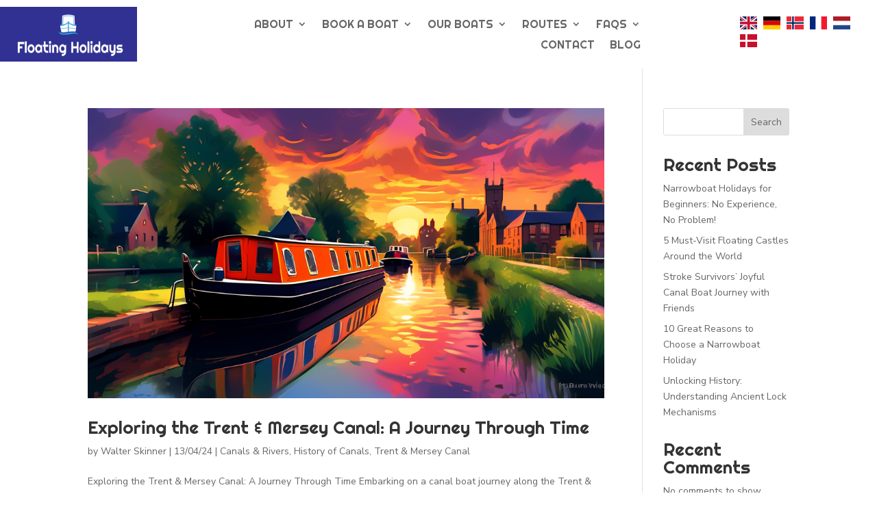

--- FILE ---
content_type: text/html; charset=utf-8
request_url: https://www.google.com/recaptcha/api2/anchor?ar=1&k=6LeYStAUAAAAAOnKjy7PhY7qnm38qOj1FV-EEmQx&co=aHR0cHM6Ly9mbG9hdGluZy1ob2xpZGF5cy5jby51azo0NDM.&hl=en&v=PoyoqOPhxBO7pBk68S4YbpHZ&size=invisible&anchor-ms=20000&execute-ms=30000&cb=gu6u8bvvs46
body_size: 48734
content:
<!DOCTYPE HTML><html dir="ltr" lang="en"><head><meta http-equiv="Content-Type" content="text/html; charset=UTF-8">
<meta http-equiv="X-UA-Compatible" content="IE=edge">
<title>reCAPTCHA</title>
<style type="text/css">
/* cyrillic-ext */
@font-face {
  font-family: 'Roboto';
  font-style: normal;
  font-weight: 400;
  font-stretch: 100%;
  src: url(//fonts.gstatic.com/s/roboto/v48/KFO7CnqEu92Fr1ME7kSn66aGLdTylUAMa3GUBHMdazTgWw.woff2) format('woff2');
  unicode-range: U+0460-052F, U+1C80-1C8A, U+20B4, U+2DE0-2DFF, U+A640-A69F, U+FE2E-FE2F;
}
/* cyrillic */
@font-face {
  font-family: 'Roboto';
  font-style: normal;
  font-weight: 400;
  font-stretch: 100%;
  src: url(//fonts.gstatic.com/s/roboto/v48/KFO7CnqEu92Fr1ME7kSn66aGLdTylUAMa3iUBHMdazTgWw.woff2) format('woff2');
  unicode-range: U+0301, U+0400-045F, U+0490-0491, U+04B0-04B1, U+2116;
}
/* greek-ext */
@font-face {
  font-family: 'Roboto';
  font-style: normal;
  font-weight: 400;
  font-stretch: 100%;
  src: url(//fonts.gstatic.com/s/roboto/v48/KFO7CnqEu92Fr1ME7kSn66aGLdTylUAMa3CUBHMdazTgWw.woff2) format('woff2');
  unicode-range: U+1F00-1FFF;
}
/* greek */
@font-face {
  font-family: 'Roboto';
  font-style: normal;
  font-weight: 400;
  font-stretch: 100%;
  src: url(//fonts.gstatic.com/s/roboto/v48/KFO7CnqEu92Fr1ME7kSn66aGLdTylUAMa3-UBHMdazTgWw.woff2) format('woff2');
  unicode-range: U+0370-0377, U+037A-037F, U+0384-038A, U+038C, U+038E-03A1, U+03A3-03FF;
}
/* math */
@font-face {
  font-family: 'Roboto';
  font-style: normal;
  font-weight: 400;
  font-stretch: 100%;
  src: url(//fonts.gstatic.com/s/roboto/v48/KFO7CnqEu92Fr1ME7kSn66aGLdTylUAMawCUBHMdazTgWw.woff2) format('woff2');
  unicode-range: U+0302-0303, U+0305, U+0307-0308, U+0310, U+0312, U+0315, U+031A, U+0326-0327, U+032C, U+032F-0330, U+0332-0333, U+0338, U+033A, U+0346, U+034D, U+0391-03A1, U+03A3-03A9, U+03B1-03C9, U+03D1, U+03D5-03D6, U+03F0-03F1, U+03F4-03F5, U+2016-2017, U+2034-2038, U+203C, U+2040, U+2043, U+2047, U+2050, U+2057, U+205F, U+2070-2071, U+2074-208E, U+2090-209C, U+20D0-20DC, U+20E1, U+20E5-20EF, U+2100-2112, U+2114-2115, U+2117-2121, U+2123-214F, U+2190, U+2192, U+2194-21AE, U+21B0-21E5, U+21F1-21F2, U+21F4-2211, U+2213-2214, U+2216-22FF, U+2308-230B, U+2310, U+2319, U+231C-2321, U+2336-237A, U+237C, U+2395, U+239B-23B7, U+23D0, U+23DC-23E1, U+2474-2475, U+25AF, U+25B3, U+25B7, U+25BD, U+25C1, U+25CA, U+25CC, U+25FB, U+266D-266F, U+27C0-27FF, U+2900-2AFF, U+2B0E-2B11, U+2B30-2B4C, U+2BFE, U+3030, U+FF5B, U+FF5D, U+1D400-1D7FF, U+1EE00-1EEFF;
}
/* symbols */
@font-face {
  font-family: 'Roboto';
  font-style: normal;
  font-weight: 400;
  font-stretch: 100%;
  src: url(//fonts.gstatic.com/s/roboto/v48/KFO7CnqEu92Fr1ME7kSn66aGLdTylUAMaxKUBHMdazTgWw.woff2) format('woff2');
  unicode-range: U+0001-000C, U+000E-001F, U+007F-009F, U+20DD-20E0, U+20E2-20E4, U+2150-218F, U+2190, U+2192, U+2194-2199, U+21AF, U+21E6-21F0, U+21F3, U+2218-2219, U+2299, U+22C4-22C6, U+2300-243F, U+2440-244A, U+2460-24FF, U+25A0-27BF, U+2800-28FF, U+2921-2922, U+2981, U+29BF, U+29EB, U+2B00-2BFF, U+4DC0-4DFF, U+FFF9-FFFB, U+10140-1018E, U+10190-1019C, U+101A0, U+101D0-101FD, U+102E0-102FB, U+10E60-10E7E, U+1D2C0-1D2D3, U+1D2E0-1D37F, U+1F000-1F0FF, U+1F100-1F1AD, U+1F1E6-1F1FF, U+1F30D-1F30F, U+1F315, U+1F31C, U+1F31E, U+1F320-1F32C, U+1F336, U+1F378, U+1F37D, U+1F382, U+1F393-1F39F, U+1F3A7-1F3A8, U+1F3AC-1F3AF, U+1F3C2, U+1F3C4-1F3C6, U+1F3CA-1F3CE, U+1F3D4-1F3E0, U+1F3ED, U+1F3F1-1F3F3, U+1F3F5-1F3F7, U+1F408, U+1F415, U+1F41F, U+1F426, U+1F43F, U+1F441-1F442, U+1F444, U+1F446-1F449, U+1F44C-1F44E, U+1F453, U+1F46A, U+1F47D, U+1F4A3, U+1F4B0, U+1F4B3, U+1F4B9, U+1F4BB, U+1F4BF, U+1F4C8-1F4CB, U+1F4D6, U+1F4DA, U+1F4DF, U+1F4E3-1F4E6, U+1F4EA-1F4ED, U+1F4F7, U+1F4F9-1F4FB, U+1F4FD-1F4FE, U+1F503, U+1F507-1F50B, U+1F50D, U+1F512-1F513, U+1F53E-1F54A, U+1F54F-1F5FA, U+1F610, U+1F650-1F67F, U+1F687, U+1F68D, U+1F691, U+1F694, U+1F698, U+1F6AD, U+1F6B2, U+1F6B9-1F6BA, U+1F6BC, U+1F6C6-1F6CF, U+1F6D3-1F6D7, U+1F6E0-1F6EA, U+1F6F0-1F6F3, U+1F6F7-1F6FC, U+1F700-1F7FF, U+1F800-1F80B, U+1F810-1F847, U+1F850-1F859, U+1F860-1F887, U+1F890-1F8AD, U+1F8B0-1F8BB, U+1F8C0-1F8C1, U+1F900-1F90B, U+1F93B, U+1F946, U+1F984, U+1F996, U+1F9E9, U+1FA00-1FA6F, U+1FA70-1FA7C, U+1FA80-1FA89, U+1FA8F-1FAC6, U+1FACE-1FADC, U+1FADF-1FAE9, U+1FAF0-1FAF8, U+1FB00-1FBFF;
}
/* vietnamese */
@font-face {
  font-family: 'Roboto';
  font-style: normal;
  font-weight: 400;
  font-stretch: 100%;
  src: url(//fonts.gstatic.com/s/roboto/v48/KFO7CnqEu92Fr1ME7kSn66aGLdTylUAMa3OUBHMdazTgWw.woff2) format('woff2');
  unicode-range: U+0102-0103, U+0110-0111, U+0128-0129, U+0168-0169, U+01A0-01A1, U+01AF-01B0, U+0300-0301, U+0303-0304, U+0308-0309, U+0323, U+0329, U+1EA0-1EF9, U+20AB;
}
/* latin-ext */
@font-face {
  font-family: 'Roboto';
  font-style: normal;
  font-weight: 400;
  font-stretch: 100%;
  src: url(//fonts.gstatic.com/s/roboto/v48/KFO7CnqEu92Fr1ME7kSn66aGLdTylUAMa3KUBHMdazTgWw.woff2) format('woff2');
  unicode-range: U+0100-02BA, U+02BD-02C5, U+02C7-02CC, U+02CE-02D7, U+02DD-02FF, U+0304, U+0308, U+0329, U+1D00-1DBF, U+1E00-1E9F, U+1EF2-1EFF, U+2020, U+20A0-20AB, U+20AD-20C0, U+2113, U+2C60-2C7F, U+A720-A7FF;
}
/* latin */
@font-face {
  font-family: 'Roboto';
  font-style: normal;
  font-weight: 400;
  font-stretch: 100%;
  src: url(//fonts.gstatic.com/s/roboto/v48/KFO7CnqEu92Fr1ME7kSn66aGLdTylUAMa3yUBHMdazQ.woff2) format('woff2');
  unicode-range: U+0000-00FF, U+0131, U+0152-0153, U+02BB-02BC, U+02C6, U+02DA, U+02DC, U+0304, U+0308, U+0329, U+2000-206F, U+20AC, U+2122, U+2191, U+2193, U+2212, U+2215, U+FEFF, U+FFFD;
}
/* cyrillic-ext */
@font-face {
  font-family: 'Roboto';
  font-style: normal;
  font-weight: 500;
  font-stretch: 100%;
  src: url(//fonts.gstatic.com/s/roboto/v48/KFO7CnqEu92Fr1ME7kSn66aGLdTylUAMa3GUBHMdazTgWw.woff2) format('woff2');
  unicode-range: U+0460-052F, U+1C80-1C8A, U+20B4, U+2DE0-2DFF, U+A640-A69F, U+FE2E-FE2F;
}
/* cyrillic */
@font-face {
  font-family: 'Roboto';
  font-style: normal;
  font-weight: 500;
  font-stretch: 100%;
  src: url(//fonts.gstatic.com/s/roboto/v48/KFO7CnqEu92Fr1ME7kSn66aGLdTylUAMa3iUBHMdazTgWw.woff2) format('woff2');
  unicode-range: U+0301, U+0400-045F, U+0490-0491, U+04B0-04B1, U+2116;
}
/* greek-ext */
@font-face {
  font-family: 'Roboto';
  font-style: normal;
  font-weight: 500;
  font-stretch: 100%;
  src: url(//fonts.gstatic.com/s/roboto/v48/KFO7CnqEu92Fr1ME7kSn66aGLdTylUAMa3CUBHMdazTgWw.woff2) format('woff2');
  unicode-range: U+1F00-1FFF;
}
/* greek */
@font-face {
  font-family: 'Roboto';
  font-style: normal;
  font-weight: 500;
  font-stretch: 100%;
  src: url(//fonts.gstatic.com/s/roboto/v48/KFO7CnqEu92Fr1ME7kSn66aGLdTylUAMa3-UBHMdazTgWw.woff2) format('woff2');
  unicode-range: U+0370-0377, U+037A-037F, U+0384-038A, U+038C, U+038E-03A1, U+03A3-03FF;
}
/* math */
@font-face {
  font-family: 'Roboto';
  font-style: normal;
  font-weight: 500;
  font-stretch: 100%;
  src: url(//fonts.gstatic.com/s/roboto/v48/KFO7CnqEu92Fr1ME7kSn66aGLdTylUAMawCUBHMdazTgWw.woff2) format('woff2');
  unicode-range: U+0302-0303, U+0305, U+0307-0308, U+0310, U+0312, U+0315, U+031A, U+0326-0327, U+032C, U+032F-0330, U+0332-0333, U+0338, U+033A, U+0346, U+034D, U+0391-03A1, U+03A3-03A9, U+03B1-03C9, U+03D1, U+03D5-03D6, U+03F0-03F1, U+03F4-03F5, U+2016-2017, U+2034-2038, U+203C, U+2040, U+2043, U+2047, U+2050, U+2057, U+205F, U+2070-2071, U+2074-208E, U+2090-209C, U+20D0-20DC, U+20E1, U+20E5-20EF, U+2100-2112, U+2114-2115, U+2117-2121, U+2123-214F, U+2190, U+2192, U+2194-21AE, U+21B0-21E5, U+21F1-21F2, U+21F4-2211, U+2213-2214, U+2216-22FF, U+2308-230B, U+2310, U+2319, U+231C-2321, U+2336-237A, U+237C, U+2395, U+239B-23B7, U+23D0, U+23DC-23E1, U+2474-2475, U+25AF, U+25B3, U+25B7, U+25BD, U+25C1, U+25CA, U+25CC, U+25FB, U+266D-266F, U+27C0-27FF, U+2900-2AFF, U+2B0E-2B11, U+2B30-2B4C, U+2BFE, U+3030, U+FF5B, U+FF5D, U+1D400-1D7FF, U+1EE00-1EEFF;
}
/* symbols */
@font-face {
  font-family: 'Roboto';
  font-style: normal;
  font-weight: 500;
  font-stretch: 100%;
  src: url(//fonts.gstatic.com/s/roboto/v48/KFO7CnqEu92Fr1ME7kSn66aGLdTylUAMaxKUBHMdazTgWw.woff2) format('woff2');
  unicode-range: U+0001-000C, U+000E-001F, U+007F-009F, U+20DD-20E0, U+20E2-20E4, U+2150-218F, U+2190, U+2192, U+2194-2199, U+21AF, U+21E6-21F0, U+21F3, U+2218-2219, U+2299, U+22C4-22C6, U+2300-243F, U+2440-244A, U+2460-24FF, U+25A0-27BF, U+2800-28FF, U+2921-2922, U+2981, U+29BF, U+29EB, U+2B00-2BFF, U+4DC0-4DFF, U+FFF9-FFFB, U+10140-1018E, U+10190-1019C, U+101A0, U+101D0-101FD, U+102E0-102FB, U+10E60-10E7E, U+1D2C0-1D2D3, U+1D2E0-1D37F, U+1F000-1F0FF, U+1F100-1F1AD, U+1F1E6-1F1FF, U+1F30D-1F30F, U+1F315, U+1F31C, U+1F31E, U+1F320-1F32C, U+1F336, U+1F378, U+1F37D, U+1F382, U+1F393-1F39F, U+1F3A7-1F3A8, U+1F3AC-1F3AF, U+1F3C2, U+1F3C4-1F3C6, U+1F3CA-1F3CE, U+1F3D4-1F3E0, U+1F3ED, U+1F3F1-1F3F3, U+1F3F5-1F3F7, U+1F408, U+1F415, U+1F41F, U+1F426, U+1F43F, U+1F441-1F442, U+1F444, U+1F446-1F449, U+1F44C-1F44E, U+1F453, U+1F46A, U+1F47D, U+1F4A3, U+1F4B0, U+1F4B3, U+1F4B9, U+1F4BB, U+1F4BF, U+1F4C8-1F4CB, U+1F4D6, U+1F4DA, U+1F4DF, U+1F4E3-1F4E6, U+1F4EA-1F4ED, U+1F4F7, U+1F4F9-1F4FB, U+1F4FD-1F4FE, U+1F503, U+1F507-1F50B, U+1F50D, U+1F512-1F513, U+1F53E-1F54A, U+1F54F-1F5FA, U+1F610, U+1F650-1F67F, U+1F687, U+1F68D, U+1F691, U+1F694, U+1F698, U+1F6AD, U+1F6B2, U+1F6B9-1F6BA, U+1F6BC, U+1F6C6-1F6CF, U+1F6D3-1F6D7, U+1F6E0-1F6EA, U+1F6F0-1F6F3, U+1F6F7-1F6FC, U+1F700-1F7FF, U+1F800-1F80B, U+1F810-1F847, U+1F850-1F859, U+1F860-1F887, U+1F890-1F8AD, U+1F8B0-1F8BB, U+1F8C0-1F8C1, U+1F900-1F90B, U+1F93B, U+1F946, U+1F984, U+1F996, U+1F9E9, U+1FA00-1FA6F, U+1FA70-1FA7C, U+1FA80-1FA89, U+1FA8F-1FAC6, U+1FACE-1FADC, U+1FADF-1FAE9, U+1FAF0-1FAF8, U+1FB00-1FBFF;
}
/* vietnamese */
@font-face {
  font-family: 'Roboto';
  font-style: normal;
  font-weight: 500;
  font-stretch: 100%;
  src: url(//fonts.gstatic.com/s/roboto/v48/KFO7CnqEu92Fr1ME7kSn66aGLdTylUAMa3OUBHMdazTgWw.woff2) format('woff2');
  unicode-range: U+0102-0103, U+0110-0111, U+0128-0129, U+0168-0169, U+01A0-01A1, U+01AF-01B0, U+0300-0301, U+0303-0304, U+0308-0309, U+0323, U+0329, U+1EA0-1EF9, U+20AB;
}
/* latin-ext */
@font-face {
  font-family: 'Roboto';
  font-style: normal;
  font-weight: 500;
  font-stretch: 100%;
  src: url(//fonts.gstatic.com/s/roboto/v48/KFO7CnqEu92Fr1ME7kSn66aGLdTylUAMa3KUBHMdazTgWw.woff2) format('woff2');
  unicode-range: U+0100-02BA, U+02BD-02C5, U+02C7-02CC, U+02CE-02D7, U+02DD-02FF, U+0304, U+0308, U+0329, U+1D00-1DBF, U+1E00-1E9F, U+1EF2-1EFF, U+2020, U+20A0-20AB, U+20AD-20C0, U+2113, U+2C60-2C7F, U+A720-A7FF;
}
/* latin */
@font-face {
  font-family: 'Roboto';
  font-style: normal;
  font-weight: 500;
  font-stretch: 100%;
  src: url(//fonts.gstatic.com/s/roboto/v48/KFO7CnqEu92Fr1ME7kSn66aGLdTylUAMa3yUBHMdazQ.woff2) format('woff2');
  unicode-range: U+0000-00FF, U+0131, U+0152-0153, U+02BB-02BC, U+02C6, U+02DA, U+02DC, U+0304, U+0308, U+0329, U+2000-206F, U+20AC, U+2122, U+2191, U+2193, U+2212, U+2215, U+FEFF, U+FFFD;
}
/* cyrillic-ext */
@font-face {
  font-family: 'Roboto';
  font-style: normal;
  font-weight: 900;
  font-stretch: 100%;
  src: url(//fonts.gstatic.com/s/roboto/v48/KFO7CnqEu92Fr1ME7kSn66aGLdTylUAMa3GUBHMdazTgWw.woff2) format('woff2');
  unicode-range: U+0460-052F, U+1C80-1C8A, U+20B4, U+2DE0-2DFF, U+A640-A69F, U+FE2E-FE2F;
}
/* cyrillic */
@font-face {
  font-family: 'Roboto';
  font-style: normal;
  font-weight: 900;
  font-stretch: 100%;
  src: url(//fonts.gstatic.com/s/roboto/v48/KFO7CnqEu92Fr1ME7kSn66aGLdTylUAMa3iUBHMdazTgWw.woff2) format('woff2');
  unicode-range: U+0301, U+0400-045F, U+0490-0491, U+04B0-04B1, U+2116;
}
/* greek-ext */
@font-face {
  font-family: 'Roboto';
  font-style: normal;
  font-weight: 900;
  font-stretch: 100%;
  src: url(//fonts.gstatic.com/s/roboto/v48/KFO7CnqEu92Fr1ME7kSn66aGLdTylUAMa3CUBHMdazTgWw.woff2) format('woff2');
  unicode-range: U+1F00-1FFF;
}
/* greek */
@font-face {
  font-family: 'Roboto';
  font-style: normal;
  font-weight: 900;
  font-stretch: 100%;
  src: url(//fonts.gstatic.com/s/roboto/v48/KFO7CnqEu92Fr1ME7kSn66aGLdTylUAMa3-UBHMdazTgWw.woff2) format('woff2');
  unicode-range: U+0370-0377, U+037A-037F, U+0384-038A, U+038C, U+038E-03A1, U+03A3-03FF;
}
/* math */
@font-face {
  font-family: 'Roboto';
  font-style: normal;
  font-weight: 900;
  font-stretch: 100%;
  src: url(//fonts.gstatic.com/s/roboto/v48/KFO7CnqEu92Fr1ME7kSn66aGLdTylUAMawCUBHMdazTgWw.woff2) format('woff2');
  unicode-range: U+0302-0303, U+0305, U+0307-0308, U+0310, U+0312, U+0315, U+031A, U+0326-0327, U+032C, U+032F-0330, U+0332-0333, U+0338, U+033A, U+0346, U+034D, U+0391-03A1, U+03A3-03A9, U+03B1-03C9, U+03D1, U+03D5-03D6, U+03F0-03F1, U+03F4-03F5, U+2016-2017, U+2034-2038, U+203C, U+2040, U+2043, U+2047, U+2050, U+2057, U+205F, U+2070-2071, U+2074-208E, U+2090-209C, U+20D0-20DC, U+20E1, U+20E5-20EF, U+2100-2112, U+2114-2115, U+2117-2121, U+2123-214F, U+2190, U+2192, U+2194-21AE, U+21B0-21E5, U+21F1-21F2, U+21F4-2211, U+2213-2214, U+2216-22FF, U+2308-230B, U+2310, U+2319, U+231C-2321, U+2336-237A, U+237C, U+2395, U+239B-23B7, U+23D0, U+23DC-23E1, U+2474-2475, U+25AF, U+25B3, U+25B7, U+25BD, U+25C1, U+25CA, U+25CC, U+25FB, U+266D-266F, U+27C0-27FF, U+2900-2AFF, U+2B0E-2B11, U+2B30-2B4C, U+2BFE, U+3030, U+FF5B, U+FF5D, U+1D400-1D7FF, U+1EE00-1EEFF;
}
/* symbols */
@font-face {
  font-family: 'Roboto';
  font-style: normal;
  font-weight: 900;
  font-stretch: 100%;
  src: url(//fonts.gstatic.com/s/roboto/v48/KFO7CnqEu92Fr1ME7kSn66aGLdTylUAMaxKUBHMdazTgWw.woff2) format('woff2');
  unicode-range: U+0001-000C, U+000E-001F, U+007F-009F, U+20DD-20E0, U+20E2-20E4, U+2150-218F, U+2190, U+2192, U+2194-2199, U+21AF, U+21E6-21F0, U+21F3, U+2218-2219, U+2299, U+22C4-22C6, U+2300-243F, U+2440-244A, U+2460-24FF, U+25A0-27BF, U+2800-28FF, U+2921-2922, U+2981, U+29BF, U+29EB, U+2B00-2BFF, U+4DC0-4DFF, U+FFF9-FFFB, U+10140-1018E, U+10190-1019C, U+101A0, U+101D0-101FD, U+102E0-102FB, U+10E60-10E7E, U+1D2C0-1D2D3, U+1D2E0-1D37F, U+1F000-1F0FF, U+1F100-1F1AD, U+1F1E6-1F1FF, U+1F30D-1F30F, U+1F315, U+1F31C, U+1F31E, U+1F320-1F32C, U+1F336, U+1F378, U+1F37D, U+1F382, U+1F393-1F39F, U+1F3A7-1F3A8, U+1F3AC-1F3AF, U+1F3C2, U+1F3C4-1F3C6, U+1F3CA-1F3CE, U+1F3D4-1F3E0, U+1F3ED, U+1F3F1-1F3F3, U+1F3F5-1F3F7, U+1F408, U+1F415, U+1F41F, U+1F426, U+1F43F, U+1F441-1F442, U+1F444, U+1F446-1F449, U+1F44C-1F44E, U+1F453, U+1F46A, U+1F47D, U+1F4A3, U+1F4B0, U+1F4B3, U+1F4B9, U+1F4BB, U+1F4BF, U+1F4C8-1F4CB, U+1F4D6, U+1F4DA, U+1F4DF, U+1F4E3-1F4E6, U+1F4EA-1F4ED, U+1F4F7, U+1F4F9-1F4FB, U+1F4FD-1F4FE, U+1F503, U+1F507-1F50B, U+1F50D, U+1F512-1F513, U+1F53E-1F54A, U+1F54F-1F5FA, U+1F610, U+1F650-1F67F, U+1F687, U+1F68D, U+1F691, U+1F694, U+1F698, U+1F6AD, U+1F6B2, U+1F6B9-1F6BA, U+1F6BC, U+1F6C6-1F6CF, U+1F6D3-1F6D7, U+1F6E0-1F6EA, U+1F6F0-1F6F3, U+1F6F7-1F6FC, U+1F700-1F7FF, U+1F800-1F80B, U+1F810-1F847, U+1F850-1F859, U+1F860-1F887, U+1F890-1F8AD, U+1F8B0-1F8BB, U+1F8C0-1F8C1, U+1F900-1F90B, U+1F93B, U+1F946, U+1F984, U+1F996, U+1F9E9, U+1FA00-1FA6F, U+1FA70-1FA7C, U+1FA80-1FA89, U+1FA8F-1FAC6, U+1FACE-1FADC, U+1FADF-1FAE9, U+1FAF0-1FAF8, U+1FB00-1FBFF;
}
/* vietnamese */
@font-face {
  font-family: 'Roboto';
  font-style: normal;
  font-weight: 900;
  font-stretch: 100%;
  src: url(//fonts.gstatic.com/s/roboto/v48/KFO7CnqEu92Fr1ME7kSn66aGLdTylUAMa3OUBHMdazTgWw.woff2) format('woff2');
  unicode-range: U+0102-0103, U+0110-0111, U+0128-0129, U+0168-0169, U+01A0-01A1, U+01AF-01B0, U+0300-0301, U+0303-0304, U+0308-0309, U+0323, U+0329, U+1EA0-1EF9, U+20AB;
}
/* latin-ext */
@font-face {
  font-family: 'Roboto';
  font-style: normal;
  font-weight: 900;
  font-stretch: 100%;
  src: url(//fonts.gstatic.com/s/roboto/v48/KFO7CnqEu92Fr1ME7kSn66aGLdTylUAMa3KUBHMdazTgWw.woff2) format('woff2');
  unicode-range: U+0100-02BA, U+02BD-02C5, U+02C7-02CC, U+02CE-02D7, U+02DD-02FF, U+0304, U+0308, U+0329, U+1D00-1DBF, U+1E00-1E9F, U+1EF2-1EFF, U+2020, U+20A0-20AB, U+20AD-20C0, U+2113, U+2C60-2C7F, U+A720-A7FF;
}
/* latin */
@font-face {
  font-family: 'Roboto';
  font-style: normal;
  font-weight: 900;
  font-stretch: 100%;
  src: url(//fonts.gstatic.com/s/roboto/v48/KFO7CnqEu92Fr1ME7kSn66aGLdTylUAMa3yUBHMdazQ.woff2) format('woff2');
  unicode-range: U+0000-00FF, U+0131, U+0152-0153, U+02BB-02BC, U+02C6, U+02DA, U+02DC, U+0304, U+0308, U+0329, U+2000-206F, U+20AC, U+2122, U+2191, U+2193, U+2212, U+2215, U+FEFF, U+FFFD;
}

</style>
<link rel="stylesheet" type="text/css" href="https://www.gstatic.com/recaptcha/releases/PoyoqOPhxBO7pBk68S4YbpHZ/styles__ltr.css">
<script nonce="0foOyxMd51NaXdIjIu19xw" type="text/javascript">window['__recaptcha_api'] = 'https://www.google.com/recaptcha/api2/';</script>
<script type="text/javascript" src="https://www.gstatic.com/recaptcha/releases/PoyoqOPhxBO7pBk68S4YbpHZ/recaptcha__en.js" nonce="0foOyxMd51NaXdIjIu19xw">
      
    </script></head>
<body><div id="rc-anchor-alert" class="rc-anchor-alert"></div>
<input type="hidden" id="recaptcha-token" value="[base64]">
<script type="text/javascript" nonce="0foOyxMd51NaXdIjIu19xw">
      recaptcha.anchor.Main.init("[\x22ainput\x22,[\x22bgdata\x22,\x22\x22,\[base64]/[base64]/[base64]/[base64]/[base64]/UltsKytdPUU6KEU8MjA0OD9SW2wrK109RT4+NnwxOTI6KChFJjY0NTEyKT09NTUyOTYmJk0rMTxjLmxlbmd0aCYmKGMuY2hhckNvZGVBdChNKzEpJjY0NTEyKT09NTYzMjA/[base64]/[base64]/[base64]/[base64]/[base64]/[base64]/[base64]\x22,\[base64]\x22,\x22wow3w4cJMUzDjMOgw69/FHbCg8KJdSPDk3gIwrDCsyzCt0DDgBU4wq7DgS/DvBVMDnhkw5bCgj/ClsKtTRNmSMOxHVbCnsOxw7XDphPCqcK2U2Rrw7JGwqBFTSbCni/[base64]/DtFMAwo8cGsK8wrrCtW0hw5oOEMKhw7fCjcOcw5zCqsK7EsKIdyJUASXDuMOrw6oZwpFzQH09w7rDpEHDpsKuw5/Ck8OqwrjCicOswq0QV8K5SB/CuXTDmsOHwoheMcK/LUTCkDfDisOhw7zDisKNZznCl8KBKwnCvn4rcMOQwqPDgcKPw4oAH0lLZHLCqMKcw6gBTMOjF3DDksK7YE/Cv8Opw7FbWMKZE8KKbcKeLsKawpBfwoDCiRAbwqtJw6XDgRhiwpjCrmo+wp7DsndgIsOPwrhaw4XDjljCuHsPwrTChsOhw67ClcK5w5BEFU94Qk3CpCxJWcKzSWLDiMKmcTd4R8O/[base64]/[base64]/[base64]/DhwECwrUcwqcvesKQwqthw4skwp0wc8OjSzJuRQPCnw/[base64]/dRV7LQ/[base64]/[base64]/DinQOw7vDuRfCmMKgw5Ebwr/[base64]/CucOLwqzCvibCjMO1w7DDlkFoOSfDhxfDscKpwqZHw5DCiXBXwp7Dj2cEw77DpWQxG8KaaMK5AsKzwo0Rw5XDs8OfLlrCkg/DiW/Cvh/CrmzDpE7CgyXCisKuNsKSMMK8NMKgAQXCk2NXw63ChzE1ZUUfAl/[base64]/DiAFeesKrKcKDw5xIwpHCjMOkwo8DBSQCw7rDukEuBV/[base64]/w5HCoHjCpMKYQjghwqnCqcOow6U1PwcOw4DDowXCi8KMwr5yRsKtX8OdwqfDo1XCr8OZwr1Bw4onK8OOwpsJVcKuwobDrMKVwp3DqXTDpcKqw5lBwq1Rw5xkesOEw4NywpfCvzRDKE/DlcO1w55yQzgAw5vDpSLCo8Kgw4Yhw4fDiTDDhi9oSFfDt0zDukUxGh3DsCjCg8OCwqTCvMKIw7IvWcOlXMOqw4PDkiTClw/[base64]/FsKKHMOSw7zDui5qB8KcwpzDosKhG8K2wqEQw4TDiSskwoI7VsKgwofCisOaH8O4H33Ct1k+TyR2dy/CjTDCqsK3cFJDwrjDjUl+wrLDtMKTwq/Cu8O1G0nCpjXDpQDDhzFMOsOcdjIpwr/[base64]/CqQbDiDjCsRwrwp1oYArCqMOjwrnDj8OOYsO0wqTCliLDkxRfSCjCjTEiSH5ewpzDgsOcKsK/wqsKw5nCjCTCssO1FBnDqcO2wojDgXV2w60ewrXCuDTCk8OUwoI0w78kIjPCkyLCmcK/[base64]/[base64]/HAV7VXFRDzrDtU9pw6nDqsKHOMOGTsKHQD80w5YcwovCo8O0wpxEVMOtw45Sd8Opwo4ew5UsZCwewovCqMKxwqvChMKWI8OCw58Qw5TCuMO0w6o8wrI9wqvCtls5SAnDvcKVXMKmw41uScOOCMKIYC7DnMK0MEx9wpbCk8KqV8KVPXnDnT/[base64]/Cgllcw6LCkcKVw5tzKUkCHsOAOnzCssO/wrrDmkBsPcOiSCzDkFEcw7vClsK4aRDDqVZxw4vCnivDhixLAWfChjQhP1oUacKKw67DvjTDlsKRBkkHwqFhwp3Ct1QwRMKCJBvDpSsGw5nCv1cBWcOCw7TCtxtmSBvCtcKWVhQ0SgfCv1RfwqZNwo4RfERkw7smIMKdRcKhOCE5M10Mw4/DvMKyUHvDpj0hdCvCuElfQsKmEMKew41obwRpw4ohw6XCqBTCk8KUwpBQRWHDp8KiXHfCggcuw7p4CBteBiJ9w7/DrsOzw4LCqcKlw47Dol3CpHxLJsO6wp5jVMKRPnHCnmVxwrPCqcKRwpnDmsOdw7HDjXHCngLDs8OmwoAUwqXCsMOZeUhlaMKIwpHDol7Dl2bCrD/CsMKtOUxDHmY2Q0Ncw4EPw5kLwpbCi8Kswqtuw5zDkx7CmFzDqHIUC8KyVjRWC8KCPMKWwpLCvMK2QElQw5fCt8KIwp5nw7PDt8OgbVvDpMKJRAXDn3sVwqMRFMKLcxVEw5J8w4ocwpbCqWzCjRdxw7PDqsOsw5FIBsOwwpLDm8KTwr/Dm17CiwlITwnCh8OJZyEcwrhewrdyw4rDohVzNsKXVFwvfVHCiMKXwqvCtkV2wpAgD247HBhBw5sWKjU9wrJ0wq8MPTJhwrfDusKAw5/CgsKVwqkzDcOywoPCtMKAYA3CpErCjsO7GsOKJMO9w6nDlMKFUwJTdELClVd9P8OgecKUdm4hcGARwql6wqrCiMKkQQ4xC8KDwq3Dh8ODI8OxwpnDgMK+Sn/[base64]/CsMKKw57Cj1fCn8OjM8OUFcOuZyfCosKYdsKQHmwGwr0awqbDh23Cl8KFw7Vsw6UgZ19Mw5HDpcOwwrvDsMO0wq7DkMKBw7QCwodUYMK3TsOLw7vCucK5w7/[base64]/DiDrCkXtjV3pzw5rCgW1CHMOqwqICwrjDjQMjwr7CoA5dN8KRWcKSRMKsLMKNMFvDvy9Gw5zCkxHDqhBAXMK/w5sPwpLDicO1f8OhWCDDm8ONM8ObFMKow5PDkMKDDE9FS8O/w6nCl17CiW0pwqExVsOiwozCq8OsFQMAbsO5w5DDs3YhAsKBw77Cq3PDusO4wpRRdX8Bwp/CiXTCvsOvw4klw47DncKewpbCimxFZ3TCvsKML8KIwrbDscK4w6EUw4DCt8O0G3LDgsKFVDXCtcK1bg/CgQ3DnsOYUhDCk2HDh8KSw6klI8OlasKaIcKOKQLDvsOKZcOLNsOKb8KxwpLDocKDUEh6woHCksKZOW7Cp8KbA8KsHcKowoZ0wr48asKmwonCtsOmaMO5QA/DhX7DosKzwrYJwoNXw6dew6nCjXXCqkXCgCPCqBbDjsO5RMOQwoHCiMOMwqTDlsO9wq/DkBwCKMK7cX3DtV0xw7rCrj5fwr9kYHTCkwvDgX/CicOlJsOZT8KAA8OhURwAM00ww6lfAMKCwrjCv1o9wo4bw4PDlMKOfcKtw5lIw7nDlhDCmx4SCRzDrRXCljcxw5tPw4R3SG3CpsOWw7bDlcOJw6shw4/CpsOywr9iw6oxCcO1dMOMOcKMN8Ktw6/CtsKVwonDlcKOfx0bEXYiwp7DoMO3DQvCrBNHL8OxZsO/w6zCgcOTPsOJf8OqwoPDr8OWw5zDocOHBXlIwrl0w6sWJsOcWMOpTMKUwpsbKMO3KXHCjmvCmsKawokCdWTChGTCtsKTfMODCMOjNsO3wr5WH8KScywcdS3DpkbDscKaw7VUHlrDnBpWVDhGQw05GcO/wqfCvcOdQMO0R2AtEmHCicOQd8OtJMK9wr0Ld8OawrJ/OcK7wp86GVwXOlQrdSYcYsOlLXvCmm3Cjg0Yw4xPwr/CucOiD0M/w59IT8K0wr/[base64]/DoX9EMB4Gw7vDiUzCkE5KMVoSKsOuU8K2Q1/Dr8OhHEI7fTHDkmLDisORw7UowrbDscKKwrJBw5E5w77CtyzDjcKMCXTDkEXCkkczw43DqMK8w415fcKFw6TChEUCw4jDpcOVwrknwoDCmnVQb8OLaT3CisKqIsO/w5QAw6gLH3fDjcKMAgfCjWoVwowgUsK0woXCphrDkMKrw4V+wqDDqQo+w4Uvw4fDtB/DpnLDq8K3w63ChQfDqsKPwqXCqMONwqcfwrHDgjVjaU9wwotAW8KKQsK9b8OBwrpmDTTCg2PCqAXDjcK3dxzDu8K9w7vCjA05wr7CucOqB3bCnHxlHsKWdj/DjFEgHFJCGsOgJE0IREvDkn/DqkrDj8Kpw5bDn8ODTMO8HE7DqcKRRElzH8Kdwol0GAfDhHlDDMKMw4TCiMOmfcOvwoHCtSLCoMOkw7khwo/DjALDtsOdw7Vqwo4Ww5DDpcK0BsKsw49hwofDiVTDiDJGw4zDgSnDoCnDhMOhFsKpdcO/[base64]/ccKsZC7CoVxGE3dSO0nDuEdhAH7DpcOCElkGw5lEw6QAD0opRsOMwq3CqmfCmMO8fjLCisKEC3c9wrtGwrBqe8KqT8KvwqhbwqfCucOjw4Ytwo1mwpIzNAzDrSPCuMKsKGFUw6LDqhzCqsKaw5Y/[base64]/CmDVowr7Dj3N/NMKzLVbCpQPCq8KBM8O2GizDn8ODKMKeGcKFw7zDtWQVWBvDr0UVwqE7wqnDvsKWZsKTHcKWdcOyw5/[base64]/DvApawpfDpiHCgDwvw6vCmGzDhMKtHsKuQMK8w7DCsQDCpsOge8OnUF1ewrLCr23CjcK1wo3DmcKDQcOSwoHDvWBhFsKYw4/Di8KBSsOcw5vCrcOGGcKrwrlnw5x6bSwpbMOQBMOswoh0wpxnw4BRTXdlfGLClDDCo8O2wq8fw7VQw5zDokQCO1vCmgFzL8OYSmlEcsO1IMKowqTDg8OYw4LDmlMIS8OSwovDtsOmZwjCvGYMwo7DisORF8KUKXM6w57Doxc/WSwqw7cuwoNeHsOCB8OfRWfDlMKSRSPDjcO1DyjDqMOzFCZNAxENcMKiwpAIDF0qw5dlEjnDll0jCnpjdX5MJhbDucOIwq/Ch8OrdcOkA2zCp2bDmcKkR8Ojw5rDpzNdIRIpw5vDisOIUy/[base64]/GsKswo9SccKUKSnCo2XDkFc3TcOYw4/CnWM7NHclwoLDn0FTwobDhXVvMnUccsO6VzZdw7TCqmfDk8KueMKkwoHDhWdIw7g/[base64]/w7RiHVJcIcKPAsKHNMOwwrhCw6/CvsK8w5kGLhwaHcK/[base64]/CuQl5wqs4dcKhw4EUwrttwrDDt8KYLMO2w6Fsw48eG3bDjMOkw4XCjQAew43DvMK/[base64]/CoXkawovDs8Ohw79EPRxtwqnCu8K9YA1OTHXDocOXwpDDizMlM8K/w67DrMOnwqzCoMK9PwDDljzDsMOdMsO9w6dsVEQIcj3Dh09gwr/[base64]/[base64]/DkBrCkjTDhWDCqcOgwr3DrcOsQ8OeIMOBwohkH1xOesK7wojCmcKpHsO9FQ9KKMOXwqgbw7LDtz9GwqLDvcKzwokqwrgjwoTCvA3Cn2fDm37DsMK0EMKWCQ9ww5LCgH7CrQ53Z1nDn3/CjsOEwqfCsMOFXWM/worDm8KHMlXDj8Oiw59tw710JcK5A8OaCcKCwqt2HMOiw7pRwoLDiU1zVhA0D8O8w4NDPsOIZRAJHWUITMKHVMO7wqc8w7wlwo1QJ8KmN8KMZcK2VEPCrSZJw5Jfwo/CscKUUR9IdcO+wp82LQbDjXDCoHjCqBVoFwPDqQ8KU8K/CcKtb07DhcKiwpfCpRrDncOsw7JeMBZswpt6w5zCimpNw73Dm0cpITvDqsKdDTtaw4F+wrkkwpfCjg14wqbDocKmIi8jNiZjw5ZYwr/[base64]/Cj8Kmw7UHMRLDpMOPZhREJMKAw4gzw7d0JQ5Yw5cRwrQQAzvCgRRCGcKbKMKoDsKlwpJEw7EuwpjCnzsySTTCrGc8wrMvEQ0OEsK/[base64]/wqnDicO8w5TCrcK9w5vDiMKRVMO0wqXCun4nJ8OWYcKYwrc2w6bDosONOGTDtsO0ciXCpMOmEsOEDDgbw43ClwTDjHXCmcK4wrHDvsKha2JTC8OAw4BcZWJ0w5jDqRY3ScK3w57DusKOCFHCrxBoWAHCsirDvcKpwqLCmizCqsKxw4fCnG7CsjzDgAUDRsOzGEE9EV/[base64]/CkcOgTMOlecONbsOiw7jCtVzCp2nDkMOycSgITn3CpUl2bsOwIBZzWsKMU8KNN2lDJFYMCsKewqEDw453w7/Dm8KPPsOHwrsvw4rDvFBWw7pGV8OiwqE9fFwyw4IKSsOmw6V/[base64]/[base64]/[base64]/DqH5xaUpuIsOtQjjCrQvCmgzDl8OHIMOOLsOpwpENVl7Dm8Ohw4jDu8KbIMK0wqdMw4vDnFrCnw1SK2tHwrXDrMOCw6DChMKHw7A/w5l2GMKqGF/DocKNw6U6wrDCrGvCh307w4zDgHcfecK7w6vCoEBQwrsnPsKvwo9hIylQexpBfsK1Yn8TQcO3wodVXXV5w6JpwqLDo8KvVcO0w5XDmkPDm8KYTcKewq8Jd8K0w4Ffwow5e8OGfcKHT33Chk3DlUPCiMKoZ8OUwr9Xe8Kow68nTcOjMsOvaAzDq8OoMhXCgCnDk8K/Qg3CmDk0wrAqwpbCjsOKHF/DpsKswp4jwqTCoXXCpRvCrMKkIj0deMKRV8KawqfDjMKOWsONVDh2ASciwpXCoHHCpcOPwrLCqcOZfcK4EjLCuTJVwp/[base64]/UMOOwpNvw5wDAjXCtToLw7h6eSbCtAp1J1jCpD3CtnMjwootw4jDm1piWMOoW8K8RS/Cv8Opwo/ChEZlwobCi8OpB8O5NMKwYlc2wpbDpcK8M8Ojw6l1wrdkw6LDuXnCmxITOQNvSMOmwqZPOcOlw5bDl8KMwq0HFjBNwqDCpB3CssKbaGNIP1XCkhTDhSE3QV8rw5/DuTYDIsKIfcOsPF/CqsKPw6zDhz3Cq8OcEHDCmcKAwqdHwq1MZQAPcxfCrsKvScOXd2lwMMOWw41ywrrDoATDgF8BwrDCucO0AcOMISLDjjVpw4hSwqrCncORUkPChSF6C8OEwr3Dt8OfcMO2w4LCjmzDhwg/[base64]/[base64]/CnMKRV8OuCMOSc3pQw6MpKEAVwoLDscKdwopfWsKOBMOcCMKrwp7Dv2fCtWZ9w4HDrMOTw7PDtDnCpkkcw5cCH2PCtQ9SRsOlw7wJw6XDhcKyPws6KMO1EMOwwrLDv8K5w6/CjcKrKyzDuMOiRsONw4TDuxbCusKFX058wq05wp7DgsKgw4sBDMKWaXvDgMOkwo7DtH7DisOxKsKSwqJ6dBN3Fl0rORYEwrDDmsKYd2xEw4fDlwgwwpJCcsKPw7/DncOdw5PCqxsEXgBSKSlwS2xKw6/CgRAKHMKjw6cnw4zDuy9eX8OxGcK1QMOGw7PCgsO2BEN8bFrDu2Mqa8OYCWfDmiYdwp7CtMOTYMOnwqDDpy/CkcOqwoxiwrA8eMOTw6PCjsOewqpfwo3DtcObwoHDpy/ClBbCrnPCp8K9w4rDmhHCo8Kqwo7DnMKyDHw0w5Jmw5ZxZ8OyeSzDsMKxYyzDqcOwCVPCmR7CucKcCMO7OWcHwonCr2U0w6oGw641wqPCjQHDsMKYFcKnw6IyRDsQL8O/dMKrI1rCoX5Lw7RDSVNWw5/[base64]/[base64]/DoiDDhWMHMMO2w7cNR8OPKj06FjZWIhPCkmx6JsOQKcOswqMrEHQtwrsgw5HDpl9HU8OXfsKkZwHDvi5JZcO+w7HCmcOGGMOTw4hZw4LCsiAyGXgtD8O6bUbCn8OGw7McH8OUwqY2TlI5w5zDo8OAw7rDqsKgPsKjw5o1c8KEwrrDnjTCgcKBNcKww4o2w4HDrhM/czLDk8KBUm5NG8OoICZLEjrDuwnDt8O9w4HDqSwwCyA7EQ7CisKHbsKeYxIXwosLNsOlw651BMOIMsOCwrxYMFd6woTDnsOtABPDlMKdw59YwpbDvcKpw4jCoEjCvMONw6hZLsKWSljDt8OCw7zDlDpRUsOTwopTwrPDmyM/w6rDtsKBw6rDiMO0w400w4XDgMOawqBsHTtJLk4iRRvCtH9vNXIOexxTwqY/w6YZVsKNwplSZ3rDocKDFMK+wo1Gw4hUwr/DvsKsbRsQDELDmxdEwojDtF9fw5XDvMKME8KWFUfDvsKQVQLDgUoQImfDssK6wqsqfsORw58yw55WwrQ3w6zDicKOZsOywoUGw6wEYcOsPsKgw4/DusKlIDRLw5rCpkQ8VmN9S8KWQG9pwrfDjFLCkUFHY8KOJsKRYDnCm2nDtMOGw6vCoMOmw7wsAHvCmgM8woc5UA0bWsKRShgzVVvCoW5/AxIFa0RzBXsqB0rDhUcmBsKew6hKwrfCocOhBsKhw7wzw54haV7Ck8KCwpFeEFLCtjxsw4bDtsKZXcKLwoFXG8OUwp/[base64]/w7IFKMORFMOcw48YQGvCpF3Cv2nDsknDqcO2BA/DpCQhwq/[base64]/[base64]/Cv3oqdcKuwrLDksOcCznCuxdNwqHDrsK6wqsYdy/Dk8OuQ8OTEcKzw7M4OwDCrMKFVjLDnMOxLVNJYcOzw7vCoEjCnsKJwoPDhxfCihRdw4/DiMKqEcKRw7DCgsKIw4/Cl33ClwIlN8OzF0fCsj3Dj0cJW8KBahZew5dkLWhMC8KFw5bCsMOhYcKnw4zDslsCwrE4wonCoCzDnsOLwq9two/DrTLDjBvDlltQS8OgORjCvSnDlxbCtcKkwrskw5jCgMKVBDPDrWBbw6NDT8KQKkjDujg4bkLDrsKHUnpfwqFtw7V9wpAPwo9PR8KoD8OZw5sewokXGMKvdcOCwrQVw7/Dig5cwoJVw4nDl8KiwqPCrRBkwpDCnsOoIcK6w4fCi8OIw44cey13LMO7VcOJBCYhwq1JK8OEwqHCrBEZISHCkcKhw6pVFMKiWn/[base64]/DjFMowrPDsFBHR1ciNsKvDCUgBwfDjmJXDApaInQWYBbChm7DsV7DnzbCpMKzaADCky7DvVBkw4/Dhx86wpg3w5nDoXfDqQxUVFHChDAPwpbDtGvDuMOZbkHDoG5mwq18MBrCqMKww6xVw63CogklIQUVwowsX8OOQn7CusOxw58Gd8KGEcKiw5QfwrxNwqdZw4jCgcKCUj/Dvx7CvcOAf8Kgw6VAw6TCkcKGw63DtjPDhlTCgD1ta8KCwrJmwrAJwokEI8OEV8OgwrPDucOxRTHDiV7DjsO+w6PCqHvCqcK5woNAwolAwq8lwqB4c8OaW2LChsOpfn5ULsKZw6ZzSWYTw5kGwq3DqVRje8OlwqI+w4BEN8OJXcKawpLDm8KyQ3/CuirCol3Dn8OVAcKBwrcmPTzChxvCpMOWwrjCqMKuw6bCskDCrcOMwprDrcOKworCr8O6PcKOcGgHND3Cp8Ozw7zDtFhgdQ0YPsOxORg4wrHDhh/Dv8Odwp/Ct8K9w73DvATDqSomw4DCogPDokQlwrHCssKHRMKXw4PCi8Kyw48MwpBXw6zCk2EOw4haw69/fMKTw7jDgcO7L8KswrbCtA7Du8KNw4XCnMKXUlzCqsOfw6VFw5sCw5Miw4IRw5TCsFnChcKmw77DgcKFw6rCm8OZw41LwoPDjCnDrH9FwpvCrwTDn8OQCBlpbCXDhgPCjFIEKndjw6bDhcK9w6fDu8OaC8KFXWciw7JbwoFrw7zDkcKuw6V/L8KjRWUzFsOHw4wyw6ACbwRyw7kIV8OVw74Wwr7CtsKnw6c1woLDicOKZcOII8KxS8K+wo3DlsOXwqIlXxMcK1MZEsOHw4/DusK1wq/Ch8O0w4piwrU8H1cuYxnCkyFnw6UsQ8OswoDDmyDDgMKGexTCj8KzwrnCmMKJIcOXw5TDrMO1w5PCo0/CjTw1woDCi8OOwo0Tw7s6w5bCncK+w6YUV8KkdsOURMKww5fDjWQCSUQmwrTCgAtww4HCgsKHw4o/KsOBw697w7fCiMKOw4hkwoA/Oyh+OMOUw6FFwrg4SkvDo8OaegEfwqgOVHHDiMKaw5oaIsKKwr/DsjZkwoNxwrDCg3zDs2JBw7/Dhx46H0hpIXlvXsKowp8NwoYBcMO1wrMfwp5FeQvCg8Kow4UYwoZ5D8KrwpnDnj8JwrrDu3/CnTxfJTFrw6gVYMKFCsKkw5YTwqh1C8K7w63DsXjCiDLDtMOVwpvCgsK6dhTDgHHCsgAvw7Ajw7hQaRMfwq3CuMOfDCwrXsONw4UsLWUCw4dNNRLDqFMMScKAwpAjwr4GFMOYScOuW1kwwovCrgpoIzEXZMKsw48tecK/w6zCmG56w73CrsOHwo5Lw7RNw4zDl8K2wpXDjcO3MFLCpsKcwrV4w6BSwpZ4w7YCRMKWbcOnw5Y8w6cnFVjCqmDCtMKkaMO+VC0Gwro0ZcKZdC/ChCoraMOrJcKne8KcfcOQw6DDmMOcwq3CrMK4OsOPXcO2w4rCtXQKwrHDuxXCsMK2CWnCtEkJGMOhRsOIwqXCjAc1aMKMBcObwpBPacOydBI0QQzClggFwrbDicKhw7ZAwqUAHHBvHyPCtk7DvcO/w4cpX3ZzwpvDvg/DjQdEZyULc8OtwrVhDFVWN8OHwrDDosOyfcKdw5ImNUQBBcOTw7owGcK+w63ClMOSAMONAy17w7TDl3XDjMK5LSbCs8KZCG82w4TDkHzDol7DlHUZwrtPwq0Ew5dJwpHCiD3CpgPDoQ9/w7sSw4E0w7fCncKOwozDg8KjO1fDjsKtdDZbw79ywptlwowKwrogHEhxw6fDp8Oew6XCqMK/wpdVd0svwoVde3PCh8O5wq3CpcKnwqMcwow3AU1pOAJbXnZ8w6pfwpHCusK8wonChwnDmsK9wr3Dm3lQw6Zvw4dTwo3DsCXDjcKgwrrCusOiw4zDrxs1YcKPesK7w7NuV8K4wovDlcOiHsODEcKdwqjCoVM8w618w4TDhsOQbMOyS2HCncOHw4x/w6PDocKjw6/Dtnwyw4vDuMOGw4I3wozCkH1qwq5UXMOWw6DDgMOGCRzDvcKzwr1uFcKsY8OHwoPDrVLDqB4xwpHDtHBVw6NZKsObwoQSN8OtY8O/GRQyw5hGFMOFdMKQaMKuccODJcORTioQwr1cwpXCq8O+wofCu8OBC8OgR8KPXsK4wpzCml4qQ8K2YcKkLcO1wocEw5LDiT3CpyNawoNeRF3Dowl9dFfChcKEw58bwqIoEMOpScKnw4vDqsK5OF/ChcOdd8OzeAMfFsOvSx1hE8O2w6lSw4DDrijChC7Cuwowb1s1NsKXwpTDosOiPHDDu8KvD8OgGcOlwpLDmhYnTAtfwo3DpsOjwqRqw5HDunbCmxnDglA8wq/Dr2HDnj/[base64]/Dj8K2w7bDnwVMDyjDnETCrsONw4DDiADCjTPCicKCWyDDtW3Dk3zDlDDDlhzDjsKtwpgjQsKPV2LCtkBXAwzCi8KfwpIbwrcjP8OAwox8wq/[base64]/wrDDh8KLwr3Cp2lYFiTChcOeZsKXBEY0wpVSwrDDh8Knw4bDj2/[base64]/Drz3DpU5Nw5/CgMO7N8KAd8O8eRPDosOIPcO5wrPCk0nCvxtBw6HCgMKsw4PDhnTDm1nChcOuN8K3QxJ3N8KUwpfDvsKQwoQHw4nDoMOhfsOIw7BzwoklcD3ClsKww6o/XClNw4EAFRTDqDjChjTDh0pEw6dKD8KewqDDvEhLwqFoam3DrCfCu8O7E1Mhw7EMU8KKwowRW8KTw6wiH1/CmXDDpQJfwo/[base64]/CsyEFwoNfw53DrGNvWcKJw5/DkcOfO8KVwo9XO15UB8Opwr3Dh0jDoh3CosOQS3VUwowJwpBHd8KSRG3CrcOMw7HDgiPDomQnw4HDrh/Clj3ChxESwrfDvcOZw7ojw7suOsK4JmfDqMKZIMOCwrvDkTsmwprDmMOOBxQmesOsZ1YPbMKeblHDg8OOwobCrUoTBioDwpnCmcOlw7szw67DulfDsgo6w4vDvQ9owrJVVR10fVzCksKxw5XDs8K/w70wQx/Cgg1rwr1zJcKadcKrwrrCqigUWjbCt3DDq3pTwrlrw7jDuSV7elhcNMOWw4dCw5Vdw7YXw7TDpSHCqRTCusOOwqDDtE8YacKQwpfDsDE8cMOHw5vDq8Kbw5fDkWHCt29RV8OpJcKUOsKHw7PDj8KASyVZwrnCgMODWGUhGcOFPG/CjX8Twoh+eEhMTMOKNUvDgUbDjMOxDMO/AhPCrEI+YsKEfcKXwozDqlluXcOpwpLCscKHw4DDkT9pw7t+N8KKw5sYGVTDoh1PRk1Fw4E8wrcYZcO3AjpaXcKNck7CkUk0ecO+w58Ow77Cu8O5U8OXw4zDksKFw6xmCyjCrcKUwp/CpGPCj0AIwpAdw5BPw6LDqFLCk8O9WcKXwrEGGMKZL8K8w61EEMOfw7Frw6zDlMKqwqrDr3PCkl5DY8OJw4Q7PE3CncKWF8KSTcOCSDoQLlfDq8OOWSUmfcOaUMOrw5txKHrCtngSEjBZwq1mw4gucsKoecOEw5bDrTLChlh/WXXDvSXDvcK5A8K7WB8ew7k0RDvCuWRxwpwsw4HDh8KpEkTDqRLDosOBT8OPdMO4w5wfYcO6H8KyX2nDrHhjA8OMw4/CnQ0Yw5HDmMOidcKyWMK7F21Rw7lqw75Vw6cFIzEvY03DuQTDjcOoEAs2w5DCl8OMwr7CgAx6w6suwq/DhCTDnzAswqXCv8OfLsOUJ8KNw7R6E8K7wrklwqTDqMKKNxsVXcOaLMKaw6/Dh2M0w7MAwrPDtUHDiU0vfsOyw7wZwqcRGH/[base64]/wrlNMxjDtcKLEGTDqsOKWnl/dwPDgwrDr29Qw55YbMODecORwqTCpsKsGFLDscOGwovDn8KBw5Nrw6N5b8KSwrPCnsKYwpvDgw7DvcOeBwJZEi/[base64]/DhsOFwoAiw4HCuHbDsm/Dk8KOX8KweRsOAcOGw5xkwrjDhSzDu8OhfcOBfzvDjMKEXMOgw5ZifgEdEG5tWsKdd3/DrcOSNMOXw4jDjMOGL8OFw5BAwoDCpMK9w6slwosbLcOLdyddwrIfScOLw5EQwqcRwp7CnMKnwo/[base64]/CnkZgCsKcHMKtV8K2PcKeRcKCw4UjKShUYBjDuMO2RBHCpsK9w5fDlTvCuMOJw4JWVQXDmk7CuAt/wo0UW8KLR8OywqRnUxIiQsORwrJ5I8KzbTjDgCPDlyYoFxExZ8K5wr4kecK1w6Z0wpF3w6HDt1gqwoZ/YUDCk8OjccKNGyrDv0xuLBfCqE/ChsOoDMKKLRtXe1PDuMK4wpbDlQ/[base64]/[base64]/DjcOsABXCk8KRwonDqjlSwonCmcOfDsOsDcOZEwTClsKuSMOjTFdew6URw6jCjcORLcKdC8OpwpnDvC7Cv05Zw6PDhCfCqCVswqXDuywKw7kJRnNEwqUjw61EXVjDvS/DpcO+w5bCn3bDq8O+NcOvG09uCsOXGsOewqXDiWPChsOXMMKrMj/ChMOlwr7DtsK7Lj3CicK1J8K8w6BKwpbDhsKewr7Ci8OwETzCgkrDjsKgw7ojwq7CiMKDBmkVBHtmwrfCg3wdMirCmQY0wr/CsMOjw5AVLsKOw5kHwqkAwoMVdXPCiMO2wropK8K1wpZxZ8OYwoNJwqzCpho8A8Kewq/[base64]/YhYcw7bDtsOBw7HDkcOtwqbDmk7DmjTCnFrDoi7DpsKuQSrCgm42GMKdw7VYw5HDimjDu8O3GHjDl2fDicOPR8O/EMObwp/CmFIKwr1lwpYeCcKxw4pVwrHDj2HDrcKdKkHCui05YcO2MnTDkQk/RVxHRsK1wrLCoMO+w75hLVnCvsKyZhdxw54RPkvDh3jCq8KQQ8K7TMOKe8K8w7fCjVDDtknCpMKRw6Vbw5BpOcK9w7jChQHDnXjDj1bDp0TDuyvCnmbDgAgHZ3TDqQ4UbRd9McKOZDPDgMO2wrjDusOAwoFLw4Fvw6vDo1PCnk51ccK6YhU2KV/CicO8ACvDo8OMwpDDmzFCfWLCk8K0wqZ9ccKGwpYdwpIEH8OBaDs0NsO7w5VlH39/w69obsOswos1woNjBcOEVRDDi8Olwr8Cw4PCvMOhJMKUwpJxZ8KOZVnDmDrCo0fChxxZwpELDCdUZTrDphF1BMOLwqgcw4PDpMOsw6jCgU4EcMOeRsOmAmN7CMOtwp4bwq/CrQFWwpsbwrZowp3CsAxRGjV3PMK0woTDuRrCmMKZwrbCoCLCpWHDphsGwq3DowhZwrHDpGsGccOfMmIIPMKUdcKVBgnDkcKMIMOjw4nDjMKiAk0QwohMMBxww79IwrvDk8ONw57DvBfDoMK0w45ZR8OBa2PCscOPNFsnwqPCgEDClcOqA8KDfQZrFxXCpcOewp/[base64]/DnMK9w5tCbMK4U8KrwrZvEBzCm1nDk3wzwp5+GTrDhMO+w4XDtEwbCDgewptFwq5bwrplIBXDgUXDugVfwql/w5c+w41gw7bDm3bDmMKnwrLDvcKrKRM9w43DvhHDu8KWw6PCujvCo24rV35tw7bDlRXCtSZqLcK2X8OCw6U4FsOuw5XCrsKfFcOoCFJHGQ5fSsKpSMKPwp4mLk/CjsKpwrgOEH8dw6I0axDCokbDu1chw67DtsKfNivCpywBA8OtecOzwobDlAYXw4UUw5jCr0Y7PcOEwoPDnMKJwpHDgsKTwolTBMOvwq0/wqPDtgpbZh4/UcKkw4rCt8OMwrrDgcOHGyFdZAh1VcKFwrtKwrVcwojDp8KIwoTCr28rw7lJwqLCl8KZw6nCv8OCLzEMw5UnNzZjwpPDuR84wpt0wpHCgsK7woQUYG8uY8K9wrIkwr5LQj99JcORw6AZPFwiU0vCsCjDjFs1w5DClRvDrcOVdztzRMKyw7jChhvCq1k/BQfClcOfwpwXwr8KFsK4w5zDj8KUwpfDosO+wp7CjMKPBsOBwrTCtSPCvMKJwp8VWMKRPRdSwozCi8OVw7vCmhrDjE1Sw7/Dpncww7kAw4LCtsOlKSHCnsOAw7p2wqfCnU0ldgzDhGHDhsOww63Ci8KhTMKRw4duB8Oxw7fChcOvYjvDpkjCvUB/wrnDu1HCn8KPBW5BCQXCqcOhWcKwUgzCkmrCiMOUwoItwofCoBDCvE5ew63DhkXCsyvChMOvUsKKwqjDvkYVKk3DhmknL8OmTMOsCHgGA0/DvGwBSFPCgzN/w5UtwpbDssONMsORwp3ChcObwrbCkXZqDcKeZHbCpSI1w4fCicKaVGUZRMK6wrwxw4Q1CTHDrMKYfcKaYW3Cj0PDuMKbw7dtP0R6SXF0woRWwpguw4LDhcK/w4TCtl/CnzBMbMKiw4YqJDrCuMOrwoRiKi5bwpIlXsKaWDHCmwU8w5/[base64]/[base64]/DpV7DtsORXC0NacKrciXDul3CsULDt8O9GMK4chTDjsKdZxrCosOmJMO3RULCrH7DhhvDs1dAecK+wrZcw67DhcKVw5nCrgjDtmJtAQkJNm94XsKtBkJww4/[base64]/wq/DpMKYdnbDgcKlwrDCg2zCgsK9T8K2wrJ2w6DDn1XCsMKZBMK7XHNlLsKDw43Dsk9NBcKWIcOTwoFcd8O0ODQ4K8OWDsO3w5LDkR9MIEM3w7bDicOgNV3Ct8Kqw4zDtx/DoUfDjxPClTM0wp7ClsKbw5nDqBoxBHdKwqN2Z8KvwrcMwqrCpT/DjxHCvFNEVXrCncKvw5bDucOZVDbDqnPCmnnDh3TCncKoSMO8C8OzwqhtBcKew6thc8Kvw7UMa8O0w5RYfnBjbWrCrMOfJR/[base64]/DmE94w5N3wpXDhDMxwobDqcOXQSrCu8KLOMKeKEUNfnjDjQl4wpDCosOSdsO5w7vDlcKNOV8Ow5kcw6AzbMKnZMK3Hj9ZI8OxbGo7w5wMDsOsw43Ckk00CMKOfcKWM8K4w7UOwpk5wpPDncOsw5bCuRgcSnfCqsKSw4UwwqQhKSPClj/DjcOMBijDnMKfwrfChsKcw77CqzodWWU3w71AwpTDtMKdwpMtOMOOwpPDnC9YwoXCiHXDsmbDisKHw6tywq4/[base64]/wqbCnUdfwoRjw789BA7Cq8OLPMOCwpDClGwVZQMwFhrDoMOwwqjDicKew7FXY8Oxd2BwwprDvAB/w5rDtsKTFynDisKRwo0QK2zCpQVww7UowofDhVswSMO/Y0Jyw5QAIcKtwpQrwrVrSsOYVMOWw6B+DRLDrwPCtMKOMcKrF8KQbMK/woE\\u003d\x22],null,[\x22conf\x22,null,\x226LeYStAUAAAAAOnKjy7PhY7qnm38qOj1FV-EEmQx\x22,0,null,null,null,1,[21,125,63,73,95,87,41,43,42,83,102,105,109,121],[1017145,304],0,null,null,null,null,0,null,0,null,700,1,null,0,\[base64]/76lBhnEnQkZnOKMAhmv8xEZ\x22,0,0,null,null,1,null,0,0,null,null,null,0],\x22https://floating-holidays.co.uk:443\x22,null,[3,1,1],null,null,null,1,3600,[\x22https://www.google.com/intl/en/policies/privacy/\x22,\x22https://www.google.com/intl/en/policies/terms/\x22],\x22iaUrkBF7SIVu7aVAQq622u/pGJSpDGZxjsG0XtpIVr4\\u003d\x22,1,0,null,1,1769034733612,0,0,[211,119,78,104,180],null,[136,149],\x22RC-nf2MCmpwNh_3WQ\x22,null,null,null,null,null,\x220dAFcWeA4MDYBDZfWfedscq321mVjXiqA2RssCg0IT2L-V0YiNGcnklJPcjSjXiXZS-cWto_X0td9jCK4xtk-nNeGpIsAET-OF1w\x22,1769117533679]");
    </script></body></html>